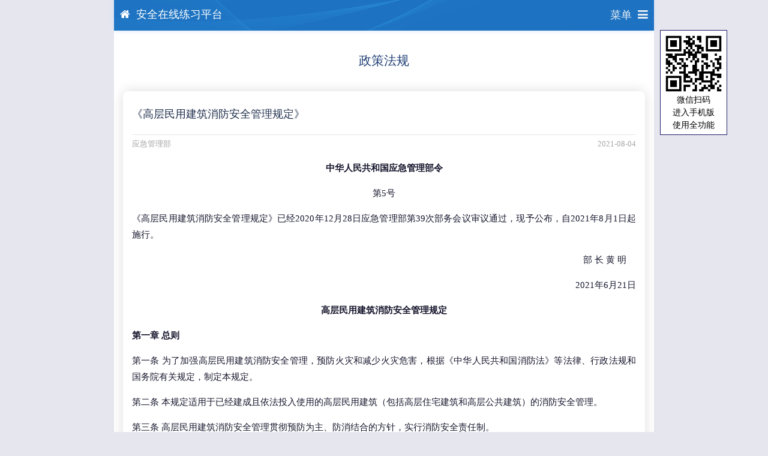

--- FILE ---
content_type: text/html;charset=utf-8
request_url: http://v.aqzx.wang/news/47.html
body_size: 17222
content:
<!DOCTYPE html>
<html lang="zh-cn">
<head>
  <meta charset="utf-8">
  <meta http-equiv="X-UA-Compatible" content="IE=edge,chrome=1"> 
  <meta name="viewport" content="width=device-width, initial-scale=1" />
  <title>《高层民用建筑消防安全管理规定》 - 安全在线练习平台</title>
  <meta name="keywords" content=",北京特种作业模拟考试,北京特种设备模拟考试,北京特种作业考试报名,北京特种设备考试报名,网上练习,考试题库,安全在线练习平台" />
  <meta name="description" content="《高层民用建筑消防安全管理规定》已经2020年12月28日应急管理部第39次部务会议审议通过，现予公布，自2021年8月1日起施行。 " />
    <link rel="shortcut icon" type="image/x-icon" href="http://res.aqzx.wang/rs/images/favicon.ico" />
  <link href="http://res.aqzx.wang/rs/css/style.css" rel="stylesheet">
  <link href="http://res.aqzx.wang/rs/css/m_nav.css" rel="stylesheet">
  <link href="http://res.aqzx.wang/rs/css/syalert.min.css" rel="stylesheet">
  <link href="http://res.aqzx.wang/rs/libs/animate/animate-3.7.2.min.css" rel="stylesheet">
  <link href="http://res.aqzx.wang/rs/libs/font-awesome-4.7.0/css/font-awesome.min.css" rel="stylesheet">
  <script src="http://res.aqzx.wang/rs/libs/jquery/jquery-2.1.1.min.js" type="text/javascript"></script>
  <script src="http://res.aqzx.wang/rs/js/m_nav.js" type="text/javascript"></script>
</head>
<body>
<div id="container">
  <header>
    <div class="wrapper cf">
      <nav id="main-nav">
        <ul class="first-nav">
          <li class="cryptocurrency"><a href="http://v.aqzx.wang/agency.php" title=""><i class="fa fa-home"aria-hidden="true"></i>机构首页</a></li>

          <li><a><i class="fa fa-edit"aria-hidden="true"></i>在线练习</a>
            <ul>
              <li><a href="http://v.aqzx.wang/fun/class_yjj.php" title="应急管理局特种作业"><i class="fa fa-edit"aria-hidden="true"></i>应急局特种作业</a></li>
              <li><a href="http://v.aqzx.wang/fun/class_scj.php" title="市场监督管理局特种设备作业"><i class="fa fa-edit"aria-hidden="true"></i>市场局特种设备作业</a></li>
              <li><a href="http://v.aqzx.wang/fun/class_zjw.php" title="住建委三类安全管理人员"><i class="fa fa-edit"aria-hidden="true"></i>住建委安全管理人员</a></li>
            </ul>
          </li>
  
          <li><a><i class="fa fa-graduation-cap" aria-hidden="true"></i>培考报名</a>
            <ul>
              <li><a href="http://v.aqzx.wang/fun/u_apply_bjtzzyczz.php" title="应急管理局特种作业考试报名"><i class="fa fa-edit"aria-hidden="true"></i>应急局特种作业</a></li>
              <li><a href="http://v.aqzx.wang/fun/u_apply_bjtzsbzyz.php" title="市场监督管理局特种设备作业考试报名"><i class="fa fa-edit"aria-hidden="true"></i>市场局特种设备作业</a></li>
            </ul>
          </li>
          <!--<li><a href="http://v.aqzx.wang/fun/error.php"><i class="fa fa-thumbs-o-up" aria-hidden="true"></i>就业服务</a></li>-->
  
          <li><a><i class="fa fa-newspaper-o" aria-hidden="true"></i>机构动态</a>
            <ul>
              <li><a href="http://v.aqzx.wang/list/c3/a/1/"><i class="fa fa-star" aria-hidden="true"></i>机构通知</a></li>
              <li><a href="http://v.aqzx.wang/list/c10/a/1/"><i class="fa fa-sticky-note-o" aria-hidden="true"></i>培训项目</a></li>
              <li><a href="http://v.aqzx.wang/list/c4/a/1/"><i class="fa fa-sticky-note-o" aria-hidden="true"></i>机构资讯</a></li>
              <li><a href="http://v.aqzx.wang/list/c5/a/1/"><i class="fa fa-sticky-note-o" aria-hidden="true"></i>机构荣誉</a></li>
              <li><a href="http://v.aqzx.wang/list/c6/a/1/"><i class="fa fa-sticky-note-o" aria-hidden="true"></i>风采展示</a></li>
            </ul>
          </li>
  
          <li><a><i class="fa fa-share-square-o"aria-hidden="true"></i>政策资讯</a>
            <ul>
              <li><a href="http://v.aqzx.wang/list/c7/1/"><i class="fa fa-sticky-note-o" aria-hidden="true"></i>行业资讯</a></li>
              <li><a href="http://v.aqzx.wang/list/c8/1/"><i class="fa fa-sticky-note-o" aria-hidden="true"></i>政策法规</a></li>
              <li><a href="http://v.aqzx.wang/list/c9/1/"><i class="fa fa-sticky-note-o" aria-hidden="true"></i>事故案例</a></li>
            </ul>
          </li>
  
          <li><a href="http://v.aqzx.wang/ca/check.html"><i class="fa fa-address-card-o" aria-hidden="true"></i>证书查询</a></li>
  
          <li><a href="http://v.aqzx.wang/fun/a_about.php"><i class="fa fa-map-o" aria-hidden="true"></i>机构简介</a></li>
  
          <li><a href="http://v.aqzx.wang/fun/a_contact.php"><i class="fa fa-phone-square" aria-hidden="true"></i>联系方式</a></li>
  
          <li><a href="http://v.aqzx.wang/fun/login.php"><i class="fa fa-user-circle-o" aria-hidden="true"></i>个人中心</a></li>
            </ul>
      </nav>

        <div class="top_nav">
          <div class="web_name">
            <i class="fa fa-home"></i><a href="http://v.aqzx.wang/agency.php" class="n_tn" title="安全在线练习平台">安全在线练习平台</a>
          </div>
          <div class="web_nav">
            <a href="javascript:void(0);"class="toggle"><span class="n_txt">菜单</span><i class="fa fa-bars"></i></a>
          </div>
          <div class="clear"></div>
        </div>
    </div>
  </header>
  <div class="Float_QRCode">
    <div class="FQ_box">
      <div class="QRCode"><img src="http://v.aqzx.wang/caches/agency/qrcode/qrcode_mb7.png" width="100"></div>
      <div class="text">微信扫码<br>进入手机版<br>使用全功能</div>
    </div>
  </div>  <main class="main">
    <div class="m_box">
      <div class="b_title">
        <div class="b_name">政策法规</div>
      </div>
      <div class="b_news">
        <div class='bn_box'>
          <h1>《高层民用建筑消防安全管理规定》</h1>
          <div class="cinfo">
            <span class="source">应急管理部</span><span class="date">2021-08-04</span>
          </div>
          <div id="Content" class="Content">
            <p style="text-align:center;"><strong>中华人民共和国应急管理部令</strong></p><p style="text-align:center;">第5号</p><p>《高层民用建筑消防安全管理规定》已经2020年12月28日应急管理部第39次部务会议审议通过，现予公布，自2021年8月1日起施行。</p><p style="text-align:right;">部 长 黄 明 &nbsp; &nbsp;</p><p style="text-align:right;">2021年6月21日</p><p style="text-align:center;"><strong>高层民用建筑消防安全管理规定</strong></p><p><strong>第一章 总则</strong></p><p>第一条 为了加强高层民用建筑消防安全管理，预防火灾和减少火灾危害，根据《中华人民共和国消防法》等法律、行政法规和国务院有关规定，制定本规定。</p><p>第二条 本规定适用于已经建成且依法投入使用的高层民用建筑（包括高层住宅建筑和高层公共建筑）的消防安全管理。</p><p>第三条 高层民用建筑消防安全管理贯彻预防为主、防消结合的方针，实行消防安全责任制。</p><p>建筑高度超过100米的高层民用建筑应当实行更加严格的消防安全管理。</p><p><strong>第二章 消防安全职责</strong></p><p>第四条 高层民用建筑的业主、使用人是高层民用建筑消防安全责任主体，对高层民用建筑的消防安全负责。高层民用建筑的业主、使用人是单位的，其法定代表人或者主要负责人是本单位的消防安全责任人。</p><p>高层民用建筑的业主、使用人可以委托物业服务企业或者消防技术服务机构等专业服务单位（以下统称消防服务单位）提供消防安全服务，并应当在服务合同中约定消防安全服务的具体内容。</p><p>第五条 同一高层民用建筑有两个及以上业主、使用人的，各业主、使用人对其专有部分的消防安全负责，对共有部分的消防安全共同负责。</p><p>同一高层民用建筑有两个及以上业主、使用人的，应当共同委托物业服务企业，或者明确一个业主、使用人作为统一管理人，对共有部分的消防安全实行统一管理，协调、指导业主、使用人共同做好整栋建筑的消防安全工作，并通过书面形式约定各方消防安全责任。</p><p>第六条 高层民用建筑以承包、租赁或者委托经营、管理等形式交由承包人、承租人、经营管理人使用的，当事人在订立承包、租赁、委托管理等合同时，应当明确各方消防安全责任。委托方、出租方依照法律规定，可以对承包方、承租方、受托方的消防安全工作统一协调、管理。</p><p>实行承包、租赁或者委托经营、管理时，业主应当提供符合消防安全要求的建筑物，督促使用人加强消防安全管理。</p><p>第七条 高层公共建筑的业主单位、使用单位应当履行下列消防安全职责：</p><p>（一）遵守消防法律法规，建立和落实消防安全管理制度；</p><p>（二）明确消防安全管理机构或者消防安全管理人员；</p><p>（三）组织开展防火巡查、检查，及时消除火灾隐患；</p><p>（四）确保疏散通道、安全出口、消防车通道畅通；</p><p>（五）对建筑消防设施、器材定期进行检验、维修，确保完好有效；</p><p>（六）组织消防宣传教育培训，制定灭火和应急疏散预案，定期组织消防演练；</p><p>（七）按照规定建立专职消防队、志愿消防队（微型消防站）等消防组织；</p><p>（八）法律、法规规定的其他消防安全职责。</p><p>委托物业服务企业，或者明确统一管理人实施消防安全管理的，物业服务企业或者统一管理人应当按照约定履行前款规定的消防安全职责，业主单位、使用单位应当督促并配合物业服务企业或者统一管理人做好消防安全工作。</p><p>第八条 高层公共建筑的业主、使用人、物业服务企业或者统一管理人应当明确专人担任消防安全管理人，负责整栋建筑的消防安全管理工作，并在建筑显著位置公示其姓名、联系方式和消防安全管理职责。</p><p>高层公共建筑的消防安全管理人应当履行下列消防安全管理职责：</p><p>（一）拟订年度消防工作计划，组织实施日常消防安全管理工作；</p><p>（二）组织开展防火检查、巡查和火灾隐患整改工作；</p><p>（三）组织实施对建筑共用消防设施设备的维护保养；</p><p>（四）管理专职消防队、志愿消防队（微型消防站）等消防组织；</p><p>（五）组织开展消防安全的宣传教育和培训；</p><p>（六）组织编制灭火和应急疏散综合预案并开展演练。</p><p>高层公共建筑的消防安全管理人应当具备与其职责相适应的消防安全知识和管理能力。对建筑高度超过100米的高层公共建筑，鼓励有关单位聘用相应级别的注册消防工程师或者相关工程类中级及以上专业技术职务的人员担任消防安全管理人。</p><p>第九条 高层住宅建筑的业主、使用人应当履行下列消防安全义务：</p><p>（一）遵守住宅小区防火安全公约和管理规约约定的消防安全事项；</p><p>（二）按照不动产权属证书载明的用途使用建筑；</p><p>（三）配合消防服务单位做好消防安全工作；</p><p>（四）按照法律规定承担消防服务费用以及建筑消防设施维修、更新和改造的相关费用；</p><p>（五）维护消防安全，保护消防设施，预防火灾，报告火警，成年人参加有组织的灭火工作；</p><p>（六）法律、法规规定的其他消防安全义务。</p><p>第十条 接受委托的高层住宅建筑的物业服务企业应当依法履行下列消防安全职责：</p><p>（一）落实消防安全责任，制定消防安全制度，拟订年度消防安全工作计划和组织保障方案；</p><p>（二）明确具体部门或者人员负责消防安全管理工作；</p><p>（三）对管理区域内的共用消防设施、器材和消防标志定期进行检测、维护保养，确保完好有效；</p><p>（四）组织开展防火巡查、检查，及时消除火灾隐患；</p><p>（五）保障疏散通道、安全出口、消防车通道畅通，对占用、堵塞、封闭疏散通道、安全出口、消防车通道等违规行为予以制止；制止无效的，及时报告消防救援机构等有关行政管理部门依法处理；</p><p>（六）督促业主、使用人履行消防安全义务；</p><p>（七）定期向所在住宅小区业主委员会和业主、使用人通报消防安全情况，提示消防安全风险；</p><p>（八）组织开展经常性的消防宣传教育；</p><p>（九）制定灭火和应急疏散预案，并定期组织演练；</p><p>（十）法律、法规规定和合同约定的其他消防安全职责。</p><p>第十一条 消防救援机构和其他负责消防监督检查的机构依法对高层民用建筑进行消防监督检查，督促业主、使用人、受委托的消防服务单位等落实消防安全责任；对监督检查中发现的火灾隐患，通知有关单位或者个人立即采取措施消除隐患。</p><p>消防救援机构应当加强高层民用建筑消防安全法律、法规的宣传，督促、指导有关单位做好高层民用建筑消防安全宣传教育工作。</p><p>第十二条 村民委员会、居民委员会应当依法组织制定防火安全公约，对高层民用建筑进行防火安全检查，协助人民政府和有关部门加强消防宣传教育；对老年人、未成年人、残疾人等开展有针对性的消防宣传教育，加强消防安全帮扶。</p><p>第十三条 供水、供电、供气、供热、通信、有线电视等专业运营单位依法对高层民用建筑内由其管理的设施设备消防安全负责，并定期进行检查和维护。</p><p><strong>第三章 消防安全管理</strong></p><p>第十四条 高层民用建筑施工期间，建设单位应当与施工单位明确施工现场的消防安全责任。施工期间应当严格落实现场防范措施，配置消防器材，指定专人监护，采取防火分隔措施，不得影响其他区域的人员安全疏散和建筑消防设施的正常使用。</p><p>高层民用建筑的业主、使用人不得擅自变更建筑使用功能、改变防火防烟分区，不得违反消防技术标准使用易燃、可燃装修装饰材料。</p><p>第十五条 高层民用建筑的业主、使用人或者物业服务企业、统一管理人应当对动用明火作业实行严格的消防安全管理，不得在具有火灾、爆炸危险的场所使用明火；因施工等特殊情况需要进行电焊、气焊等明火作业的，应当按照规定办理动火审批手续，落实现场监护人，配备消防器材，并在建筑主入口和作业现场显著位置公告。作业人员应当依法持证上岗，严格遵守消防安全规定，清除周围及下方的易燃、可燃物，采取防火隔离措施。作业完毕后，应当进行全面检查，消除遗留火种。</p><p>高层公共建筑内的商场、公共娱乐场所不得在营业期间动火施工。</p><p>高层公共建筑内应当确定禁火禁烟区域，并设置明显标志。</p><p>第十六条 高层民用建筑内电器设备的安装使用及其线路敷设、维护保养和检测应当符合消防技术标准及管理规定。</p><p>高层民用建筑业主、使用人或者消防服务单位，应当安排专业机构或者电工定期对管理区域内由其管理的电器设备及线路进行检查；对不符合安全要求的，应当及时维修、更换。</p><p>第十七条 高层民用建筑内燃气用具的安装使用及其管路敷设、维护保养和检测应当符合消防技术标准及管理规定。禁止违反燃气安全使用规定，擅自安装、改装、拆除燃气设备和用具。</p><p>高层民用建筑使用燃气应当采用管道供气方式。禁止在高层民用建筑地下部分使用液化石油气。</p><p>第十八条 禁止在高层民用建筑内违反国家规定生产、储存、经营甲、乙类火灾危险性物品。</p><p>第十九条 设有建筑外墙外保温系统的高层民用建筑，其管理单位应当在主入口及周边相关显著位置，设置提示性和警示性标识，标示外墙外保温材料的燃烧性能、防火要求。对高层民用建筑外墙外保温系统破损、开裂和脱落的，应当及时修复。高层民用建筑在进行外墙外保温系统施工时，建设单位应当采取必要的防火隔离以及限制住人和使用的措施，确保建筑内人员安全。</p><p>禁止使用易燃、可燃材料作为高层民用建筑外墙外保温材料。禁止在其建筑内及周边禁放区域燃放烟花爆竹；禁止在其外墙周围堆放可燃物。对于使用难燃外墙外保温材料或者采用与基层墙体、装饰层之间有空腔的建筑外墙外保温系统的高层民用建筑，禁止在其外墙动火用电。</p><p>第二十条 高层民用建筑的电缆井、管道井等竖向管井和电缆桥架应当在每层楼板处进行防火封堵，管井检查门应当采用防火门。</p><p>禁止占用电缆井、管道井，或者在电缆井、管道井等竖向管井堆放杂物。</p><p>第二十一条 高层民用建筑的户外广告牌、外装饰不得采用易燃、可燃材料，不得妨碍防烟排烟、逃生和灭火救援，不得改变或者破坏建筑立面防火结构。</p><p>禁止在高层民用建筑外窗设置影响逃生和灭火救援的障碍物。</p><p>建筑高度超过50米的高层民用建筑外墙上设置的装饰、广告牌应当采用不燃材料并易于破拆。</p><p>第二十二条 禁止在消防车通道、消防车登高操作场地设置构筑物、停车泊位、固定隔离桩等障碍物。</p><p>禁止在消防车通道上方、登高操作面设置妨碍消防车作业的架空管线、广告牌、装饰物等障碍物。</p><p>第二十三条 高层公共建筑内餐饮场所的经营单位应当及时对厨房灶具和排油烟罩设施进行清洗，排油烟管道每季度至少进行一次检查、清洗。</p><p>高层住宅建筑的公共排油烟管道应当定期检查，并采取防火措施。</p><p>第二十四条 除为满足高层民用建筑的使用功能所设置的自用物品暂存库房、档案室和资料室等附属库房外，禁止在高层民用建筑内设置其他库房。</p><p>高层民用建筑的附属库房应当采取相应的防火分隔措施，严格遵守有关消防安全管理规定。</p><p>第二十五条 高层民用建筑内的锅炉房、变配电室、空调机房、自备发电机房、储油间、消防水泵房、消防水箱间、防排烟风机房等设备用房应当按照消防技术标准设置，确定为消防安全重点部位，设置明显的防火标志，实行严格管理，并不得占用和堆放杂物。</p><p>第二十六条 高层民用建筑消防控制室应当由其管理单位实行24小时值班制度，每班不应少于2名值班人员。</p><p>消防控制室值班操作人员应当依法取得相应等级的消防行业特有工种职业资格证书，熟练掌握火警处置程序和要求，按照有关规定检查自动消防设施、联动控制设备运行情况，确保其处于正常工作状态。</p><p>消防控制室内应当保存高层民用建筑总平面布局图、平面布置图和消防设施系统图及控制逻辑关系说明、建筑消防设施维修保养记录和检测报告等资料。</p><p>第二十七条 高层公共建筑内有关单位、高层住宅建筑所在社区居民委员会或者物业服务企业按照规定建立的专职消防队、志愿消防队（微型消防站）等消防组织，应当配备必要的人员、场所和器材、装备，定期进行消防技能培训和演练，开展防火巡查、消防宣传，及时处置、扑救初起火灾。</p><p>第二十八条 高层民用建筑的疏散通道、安全出口应当保持畅通，禁止堆放物品、锁闭出口、设置障碍物。平时需要控制人员出入或者设有门禁系统的疏散门，应当保证发生火灾时易于开启，并在现场显著位置设置醒目的提示和使用标识。</p><p>高层民用建筑的常闭式防火门应当保持常闭，闭门器、顺序器等部件应当完好有效；常开式防火门应当保证发生火灾时自动关闭并反馈信号。</p><p>禁止圈占、遮挡消火栓，禁止在消火栓箱内堆放杂物，禁止在防火卷帘下堆放物品。</p><p>第二十九条 高层民用建筑内应当在显著位置设置标识，指示避难层（间）的位置。</p><p>禁止占用高层民用建筑避难层（间）和避难走道或者堆放杂物，禁止锁闭避难层（间）和避难走道出入口。</p><p>第三十条 高层公共建筑的业主、使用人应当按照国家标准、行业标准配备灭火器材以及自救呼吸器、逃生缓降器、逃生绳等逃生疏散设施器材。</p><p>高层住宅建筑应当在公共区域的显著位置摆放灭火器材，有条件的配置自救呼吸器、逃生绳、救援哨、疏散用手电筒等逃生疏散设施器材。</p><p>鼓励高层住宅建筑的居民家庭制定火灾疏散逃生计划，并配置必要的灭火和逃生疏散器材。</p><p>第三十一条 高层民用建筑的消防车通道、消防车登高操作场地、灭火救援窗、灭火救援破拆口、消防车取水口、室外消火栓、消防水泵接合器、常闭式防火门等应当设置明显的提示性、警示性标识。消防车通道、消防车登高操作场地、防火卷帘下方还应当在地面标识出禁止占用的区域范围。消火栓箱、灭火器箱上应当张贴使用方法的标识。</p><p>高层民用建筑的消防设施配电柜电源开关、消防设备用房内管道阀门等应当标识开、关状态；对需要保持常开或者常闭状态的阀门，应当采取铅封等限位措施。</p><p>第三十二条 不具备自主维护保养检测能力的高层民用建筑业主、使用人或者物业服务企业应当聘请具备从业条件的消防技术服务机构或者消防设施施工安装企业对建筑消防设施进行维护保养和检测；存在故障、缺损的，应当立即组织维修、更换，确保完好有效。</p><p>因维修等需要停用建筑消防设施的，高层民用建筑的管理单位应当严格履行内部审批手续，制定应急方案，落实防范措施，并在建筑入口处等显著位置公告。</p><p>第三十三条 高层公共建筑消防设施的维修、更新、改造的费用，由业主、使用人按照有关法律规定承担，共有部分按照专有部分建筑面积所占比例承担。</p><p>高层住宅建筑的消防设施日常运行、维护和维修、更新、改造费用，由业主依照法律规定承担；委托消防服务单位的，消防设施的日常运行、维护和检测费用应当纳入物业服务或者消防技术服务专项费用。共用消防设施的维修、更新、改造费用，可以依法从住宅专项维修资金列支。</p><p>第三十四条 高层民用建筑应当进行每日防火巡查，并填写巡查记录。其中，高层公共建筑内公众聚集场所在营业期间应当至少每2小时进行一次防火巡查，医院、养老院、寄宿制学校、幼儿园应当进行白天和夜间防火巡查，高层住宅建筑和高层公共建筑内的其他场所可以结合实际确定防火巡查的频次。</p><p>防火巡查应当包括下列内容：</p><p>（一）用火、用电、用气有无违章情况；</p><p>（二）安全出口、疏散通道、消防车通道畅通情况；</p><p>（三）消防设施、器材完好情况，常闭式防火门关闭情况；</p><p>（四）消防安全重点部位人员在岗在位等情况。</p><p>第三十五条 高层住宅建筑应当每月至少开展一次防火检查，高层公共建筑应当每半个月至少开展一次防火检查，并填写检查记录。</p><p>防火检查应当包括下列内容：</p><p>（一）安全出口和疏散设施情况；</p><p>（二）消防车通道、消防车登高操作场地和消防水源情况；</p><p>（三）灭火器材配置及有效情况；</p><p>（四）用火、用电、用气和危险品管理制度落实情况；</p><p>（五）消防控制室值班和消防设施运行情况；</p><p>（六）人员教育培训情况；</p><p>（七）重点部位管理情况；</p><p>（八）火灾隐患整改以及防范措施的落实等情况。</p><p>第三十六条 对防火巡查、检查发现的火灾隐患，高层民用建筑的业主、使用人、受委托的消防服务单位，应当立即采取措施予以整改。</p><p>对不能当场改正的火灾隐患，应当明确整改责任、期限，落实整改措施，整改期间应当采取临时防范措施，确保消防安全；必要时，应当暂时停止使用危险部位。</p><p>第三十七条 禁止在高层民用建筑公共门厅、疏散走道、楼梯间、安全出口停放电动自行车或者为电动自行车充电。</p><p>鼓励在高层住宅小区内设置电动自行车集中存放和充电的场所。电动自行车存放、充电场所应当独立设置，并与高层民用建筑保持安全距离；确需设置在高层民用建筑内的，应当与该建筑的其他部分进行防火分隔。</p><p>电动自行车存放、充电场所应当配备必要的消防器材，充电设施应当具备充满自动断电功能。</p><p>第三十八条 鼓励高层民用建筑推广应用物联网和智能化技术手段对电气、燃气消防安全和消防设施运行等进行监控和预警。</p><p>未设置自动消防设施的高层住宅建筑，鼓励因地制宜安装火灾报警和喷水灭火系统、火灾应急广播以及可燃气体探测、无线手动火灾报警、无线声光火灾警报等消防设施。</p><p>第三十九条 高层民用建筑的业主、使用人或者消防服务单位、统一管理人应当每年至少组织开展一次整栋建筑的消防安全评估。消防安全评估报告应当包括存在的消防安全问题、火灾隐患以及改进措施等内容。</p><p>第四十条 鼓励、引导高层公共建筑的业主、使用人投保火灾公众责任保险。</p><p><strong>第四章 消防宣传教育和灭火疏散预案</strong></p><p>第四十一条 高层公共建筑内的单位应当每半年至少对员工开展一次消防安全教育培训。</p><p>高层公共建筑内的单位应当对本单位员工进行上岗前消防安全培训，并对消防安全管理人员、消防控制室值班人员和操作人员、电工、保安员等重点岗位人员组织专门培训。</p><p>高层住宅建筑的物业服务企业应当每年至少对居住人员进行一次消防安全教育培训，进行一次疏散演练。</p><p>第四十二条 高层民用建筑应当在每层的显著位置张贴安全疏散示意图，公共区域电子显示屏应当播放消防安全提示和消防安全知识。</p><p>高层公共建筑除遵守本条第一款规定外，还应当在首层显著位置提示公众注意火灾危险，以及安全出口、疏散通道和灭火器材的位置。</p><p>高层住宅小区除遵守本条第一款规定外，还应当在显著位置设置消防安全宣传栏，在高层住宅建筑单元入口处提示安全用火、用电、用气，以及电动自行车存放、充电等消防安全常识。</p><p>第四十三条 高层民用建筑应当结合场所特点，分级分类编制灭火和应急疏散预案。</p><p>规模较大或者功能业态复杂，且有两个及以上业主、使用人或者多个职能部门的高层公共建筑，有关单位应当编制灭火和应急疏散总预案，各单位或者职能部门应当根据场所、功能分区、岗位实际编制专项灭火和应急疏散预案或者现场处置方案（以下统称分预案）。</p><p>灭火和应急疏散预案应当明确应急组织机构，确定承担通信联络、灭火、疏散和救护任务的人员及其职责，明确报警、联络、灭火、疏散等处置程序和措施。</p><p>第四十四条 高层民用建筑的业主、使用人、受委托的消防服务单位应当结合实际，按照灭火和应急疏散总预案和分预案分别组织实施消防演练。</p><p>高层民用建筑应当每年至少进行一次全要素综合演练，建筑高度超过100米的高层公共建筑应当每半年至少进行一次全要素综合演练。编制分预案的，有关单位和职能部门应当每季度至少进行一次综合演练或者专项灭火、疏散演练。</p><p>演练前，有关单位应当告知演练范围内的人员并进行公告；演练时，应当设置明显标识；演练结束后，应当进行总结评估，并及时对预案进行修订和完善。</p><p>第四十五条 高层公共建筑内的人员密集场所应当按照楼层、区域确定疏散引导员,负责在火灾发生时组织、引导在场人员安全疏散。</p><p>第四十六条 火灾发生时，发现火灾的人员应当立即拨打119电话报警。</p><p>火灾发生后，高层民用建筑的业主、使用人、消防服务单位应当迅速启动灭火和应急疏散预案，组织人员疏散，扑救初起火灾。</p><p>火灾扑灭后，高层民用建筑的业主、使用人、消防服务单位应当组织保护火灾现场，协助火灾调查。</p><p><strong>第五章 法律责任</strong></p><p>第四十七条 违反本规定，有下列行为之一的，由消防救援机构责令改正，对经营性单位和个人处2000元以上10000元以下罚款，对非经营性单位和个人处500元以上1000元以下罚款：</p><p>（一）在高层民用建筑内进行电焊、气焊等明火作业，未履行动火审批手续、进行公告，或者未落实消防现场监护措施的；</p><p>（二）高层民用建筑设置的户外广告牌、外装饰妨碍防烟排烟、逃生和灭火救援，或者改变、破坏建筑立面防火结构的；</p><p>（三）未设置外墙外保温材料提示性和警示性标识，或者未及时修复破损、开裂和脱落的外墙外保温系统的；</p><p>（四）未按照规定落实消防控制室值班制度，或者安排不具备相应条件的人员值班的；</p><p>（五）未按照规定建立专职消防队、志愿消防队等消防组织的；</p><p>（六）因维修等需要停用建筑消防设施未进行公告、未制定应急预案或者未落实防范措施的；</p><p>（七）在高层民用建筑的公共门厅、疏散走道、楼梯间、安全出口停放电动自行车或者为电动自行车充电，拒不改正的。</p><p>第四十八条 违反本规定的其他消防安全违法行为，依照《中华人民共和国消防法》第六十条、第六十一条、第六十四条、第六十五条、第六十六条、第六十七条、第六十八条、第六十九条和有关法律法规予以处罚；构成犯罪的，依法追究刑事责任。</p><p>第四十九条 消防救援机构及其工作人员在高层民用建筑消防监督检查中，滥用职权、玩忽职守、徇私舞弊的，对直接负责的主管人员和其他直接责任人员依法给予处分；构成犯罪的，依法追究刑事责任。</p><p><strong>第六章 附则</strong></p><p>第五十条 本规定下列用语的含义：</p><p>（一）高层住宅建筑，是指建筑高度大于27米的住宅建筑。</p><p>（二）高层公共建筑，是指建筑高度大于24米的非单层公共建筑，包括宿舍建筑、公寓建筑、办公建筑、科研建筑、文化建筑、商业建筑、体育建筑、医疗建筑、交通建筑、旅游建筑、通信建筑等。</p><p>（三）业主，是指高层民用建筑的所有权人，包括单位和个人。</p><p>（四）使用人，是指高层民用建筑的承租人和其他实际使用人，包括单位和个人。</p><p>第五十一条 本规定自2021年8月1日起施行。</p>          </div>
          <div class="news_statement">声明：转载技能和就业相关资讯的目的是希望基层务工群体能了解到所处行业的动态，若标注有误或侵权，我们将及时更正或删除（反馈邮箱：service@aqzx.wang）。</div>
        </div>
      </div>
      <div class="b_news">
        <div class="bn_box2">
          <div class="bn_name">最新内容</div>
          <ul class="list">
          <li>
            <div class="one">
              <div class="img"><a href="http://v.aqzx.wang/news/802.html" title="应急管理部就修订出台《特种作业人员安全技术培训考核管理规定》答记者问"><img src="http://aqzx.wang/rs/upload/news/2025/12/20251223214229_1.jpg" width="100%" alt="应急管理部就修订出台《特种作业人员安全技术培训考核管理规定》答记者问"></a></div>
              <div class="title"><a href="http://v.aqzx.wang/news/802.html" title="应急管理部就修订出台《特种作业人员安全技术培训考核管理规定》答记者问" class="t">应急管理部就修订出台《特种作业人员安全技术培训考核管理规定》答记者问</a></div>
            </div>
          </li>
            <li><a href="http://v.aqzx.wang/news/811.html" title="强制性国家标准《生产安全事故调查技术规范》等4项发布">强制性国家标准《生产安全事故调查技术规范》等4项发布</a></li>
            <li><a href="http://v.aqzx.wang/news/810.html" title="国家四部门联合推进职业技能证书互通互认">国家四部门联合推进职业技能证书互通互认</a></li>
            <li><a href="http://v.aqzx.wang/news/809.html" title="关于《特种作业目录（征求意见稿）》的修订说明">关于《特种作业目录（征求意见稿）》的修订说明</a></li>
            <li><a href="http://v.aqzx.wang/news/808.html" title="应急管理部特种作业目录（征求意见稿）">应急管理部特种作业目录（征求意见稿）</a></li>
            <li class="n"><a href="http://v.aqzx.wang/news/807.html" title="关于公开征求《特种作业目录（征求意见稿）》意见的通知">关于公开征求《特种作业目录（征求意见稿）》意见的通知</a></li>
          </ul>
        </div>
      </div>
      <div class="b_news">
        <div class="bn_box2">
          <div class='bn_name'>快捷通道</div>
          <ul class="list">
            <li><a href="http://v.aqzx.wang/agency.php" title="安全在线练习平台首页">安全在线练习平台首页</a></li>
<li><a href='http://v.aqzx.wang/fun/u_apply_bjtzzyczz.php' title='特种作业操作证培训、考试在线报名'>特种作业操作证培训、考试在线报名</a></li><li><a href='http://v.aqzx.wang/fun/class_yjj.php' title='特种作业考试题库'>特种作业考试题库练习</a></li><li><a href='http://v.aqzx.wang/fun/u_apply_bjtzsbzyz.php' title='特种设备作业人员证培训、考试在线报名'>特种设备作业人员证培训、考试在线报名</a></li><li class='n'><a href='http://v.aqzx.wang/fun/class_scj.php' title='特种设备作业人员考试题库'>特种设备作业人员考试题库练习</a></li>          </ul>
        </div>
      </div>


    </div>

    <script>
  (function($){
    var $nav = $('#main-nav');
    var $toggle = $('.toggle');
    var defaultData = { maxWidth: false,customToggle: $toggle,navTitle: '导航菜单',levelTitles: true };
    // we'll store our temp stuff here
    var $clone = null;
    var data = {};
    // calling like this only for demo purposes
    const initNav = function(conf){
      if($clone){/*clear previous instance*/$clone.remove();}
      $toggle.off('click');// remove old toggle click event
      $clone = $nav.clone();// make new copy
      $.extend(data, conf)// remember data
      $clone.hcMobileNav($.extend({}, defaultData, data));//call the plugin
    }
    initNav({side:'left'});//{side:'right'}{side:'left'}
  })(jQuery);
        </script>
  <footer class="footer">
    <div class="m_box">
    <div class='other'>安全在线练习平台<br>电话：010-53630181&nbsp;&nbsp;QQ：55565446</div>    </div>
  </footer>

  <div style="display: none;">
      <script>
          var _hmt = _hmt || [];
          (function() {
              var hm = document.createElement("script");
              hm.src = "https://hm.baidu.com/hm.js?974758a03033ff646f50929c558fbadf";
              var s = document.getElementsByTagName("script")[0];
              s.parentNode.insertBefore(hm, s);
          })();
      </script>
  </div>
  </main>
</div>
<script src="https://res.wx.qq.com/open/js/jweixin-1.6.0.js"></script>
<script>
  wx.config({debug:false,appId:'wxacf0045654f55cf7',timestamp:1769719420,nonceStr:'HpUc2cqQ76sYaE3F',signature:'109ceb56cd907c241c5c634ebae43dc4934fadfd',jsApiList:['onMenuShareTimeline','onMenuShareAppMessage','updateAppMessageShareData','updateTimelineShareData','previewImage']});
  wx.ready(function(){
    wx.updateAppMessageShareData({ 
      title:'《高层民用建筑消防安全管理规定》',
      desc:'《高层民用建筑消防安全管理规定》已经2020年12月28日应急管理部第39次部务会议审议通过，现予公布，自2021年8月1日起施行。', 
      link:'http://url.aqzx.wang/go.php?u=181807',
      imgUrl:'http://aqzx.wang/rs/upload/agency/logo/mb7.jpg',
      success:function(){}
    });
    wx.updateTimelineShareData({ 
      title:'《高层民用建筑消防安全管理规定》',
      link:'http://url.aqzx.wang/go.php?u=181807',
      imgUrl:'http://aqzx.wang/rs/upload/agency/logo/mb7.jpg',
      success:function(){}
    });
  });

  var imgList=[];
  $("#Content").on('click',"img",function(e){
      e.stopPropagation();
      var that=$(this);
      var imgs=that.attr('src');
      var nowImgUrl= that.attr('src');
      if(!imgList.includes(imgs)){
          imgList.push(imgs);
      }
      WeixinJSBridge.invoke("imagePreview",{
          "urls":imgList,
          "current":nowImgUrl
      });
  });
</script>
</body>
</html>

--- FILE ---
content_type: text/css
request_url: http://res.aqzx.wang/rs/css/m_nav.css
body_size: 2485
content:
html.hc-yscroll{overflow-y:scroll}
body.hc-nav-open{position:fixed;width:100%;min-height:100%}
.hc-mobile-nav{display:none;position:fixed;top:0;height:100%;z-index:9999;overscroll-behavior:none}
.hc-mobile-nav.is-ios *{cursor:pointer !important}
.hc-mobile-nav .nav-container{position:fixed;z-index:9998;top:0;width:240px;max-width:100%;height:100%;transition:transform .4s ease}
.hc-mobile-nav .nav-wrapper{width:100%}
.hc-mobile-nav .nav-wrapper.nav-wrapper-1{position:static;height:100%;overflow:scroll;overflow-x:visible;overflow-y:auto}
.hc-mobile-nav ul{list-style:none;margin:0;padding:0}
.hc-mobile-nav li{position:relative;display:block}
.hc-mobile-nav li.level-open>.nav-wrapper{visibility:visible}
.hc-mobile-nav input[type="checkbox"]{display:none}
.hc-mobile-nav label{position:absolute;top:0;left:0;right:0;bottom:0;z-index:10;cursor:pointer}
.hc-mobile-nav a{position:relative;display:block;box-sizing:border-box;cursor:pointer}
.hc-mobile-nav a,.hc-mobile-nav a:hover{text-decoration:none}
.hc-mobile-nav.disable-body:not(.nav-open)::after{pointer-events:none}
.hc-mobile-nav.disable-body::after,.hc-mobile-nav.disable-body .nav-wrapper::after{content:'';position:fixed;z-index:9990;top:0;left:0;right:0;bottom:0;width:100%;height:100%;overscroll-behavior:none;visibility:hidden;opacity:0;transition:visibility 0s ease .4s,opacity .4s ease}
.hc-mobile-nav.disable-body.nav-open::after,.hc-mobile-nav.disable-body .sub-level-open::after{visibility:visible;opacity:1;transition-delay:.05s}
.hc-mobile-nav.nav-levels-expand .nav-wrapper::after{display:none}
.hc-mobile-nav.nav-levels-expand ul .nav-wrapper{min-width:0;max-height:0;overflow:hidden;transition:height 0s ease .4s}
.hc-mobile-nav.nav-levels-expand .level-open>.nav-wrapper{max-height:none}
.hc-mobile-nav.nav-levels-overlap ul .nav-wrapper{position:absolute;z-index:9999;top:0;height:100%;visibility:hidden;transition:visibility 0s ease .4s,transform .4s ease}
.hc-mobile-nav.nav-levels-overlap ul ul{height:100%;overflow:scroll;overflow-x:visible;overflow-y:auto}
.hc-mobile-nav.nav-levels-overlap ul li.nav-parent{position:static}
.hc-mobile-nav.nav-levels-overlap ul li.level-open>.nav-wrapper{visibility:visible;transition:transform .4s ease}
.hc-mobile-nav.side-left{left:0}
.hc-mobile-nav.side-left .nav-container{left:0;transform:translate3d(-100%,0,0)}
.hc-mobile-nav.side-left.nav-levels-overlap li.level-open>.nav-wrapper{transform:translate3d(-40px,0,0)}
.hc-mobile-nav.side-left.nav-levels-overlap li .nav-wrapper{left:0;transform:translate3d(-100%,0,0)}
.hc-mobile-nav.side-right{right:0}
.hc-mobile-nav.side-right .nav-container{right:0;transform:translate3d(100%,0,0)}
.hc-mobile-nav.side-right.nav-levels-overlap li.level-open>.nav-wrapper{transform:translate3d(40px,0,0)}
.hc-mobile-nav.side-right.nav-levels-overlap li .nav-wrapper{right:0;transform:translate3d(100%,0,0)}
.hc-mobile-nav.nav-open .nav-container{transform:translate3d(0,0,0)}
.hc-nav-trigger{position:absolute;cursor:pointer;display:none;top:20px;z-index:100;min-height:24px}
.hc-nav-trigger span{width:30px;top:50%;transform:translateY(-50%);transform-origin:50% 50%}
.hc-nav-trigger span,.hc-nav-trigger span::before,.hc-nav-trigger span::after{position:absolute;left:0;height:4px;background:#34495E;transition:all .2s ease}
.hc-nav-trigger span::before,.hc-nav-trigger span::after{content:'';width:100%}
.hc-nav-trigger span::before{top:-10px}
.hc-nav-trigger span::after{bottom:-10px}
.hc-nav-trigger.toggle-open span{background:rgba(0,0,0,0);transform:rotate(45deg)}
.hc-nav-trigger.toggle-open span::before{transform:translate3d(0,10px,0)}
.hc-nav-trigger.toggle-open span::after{transform:rotate(-90deg) translate3d(10px,0,0)}
.hc-mobile-nav::after,.hc-mobile-nav .nav-wrapper::after{background:rgba(0,0,0,0.3)}
.hc-mobile-nav .nav-wrapper{background:#336ca6}
.hc-mobile-nav.nav-open .nav-wrapper{box-shadow:1px 0 2px rgba(0,0,0,0.2)}
.hc-mobile-nav h2{font-size:19px;font-weight:normal;text-align:left;padding:20px 17px;color:#b6c7da}
.hc-mobile-nav a{padding:14px 17px;font-size:15px;color:#fff;z-index:1;background:rgba(0,0,0,0);border-bottom:1px solid #2c5d8f}
.hc-mobile-nav:not(.touch-device) a:hover{background:#31679e}
.hc-mobile-nav li{text-align:left}
.hc-mobile-nav li.nav-close a,.hc-mobile-nav li.nav-back a{background:#2c5d8f;border-top:1px solid #295887;border-bottom:1px solid #295887}
.hc-mobile-nav li.nav-close a:hover,.hc-mobile-nav li.nav-back a:hover{background:#2b5c8d}
.hc-mobile-nav li.nav-parent a{padding-right:58px}
.hc-mobile-nav li.nav-close span,.hc-mobile-nav li.nav-parent span.nav-next,.hc-mobile-nav li.nav-back span{width:45px;position:absolute;top:0;right:0;bottom:0;text-align:center;cursor:pointer;transition:background .2s ease}
.hc-mobile-nav li.nav-close span::before,.hc-mobile-nav li.nav-close span::after{display:block;content:'';position:absolute;top:50%;left:50%;width:6px;height:6px;margin-top:-3px;border-top:2px solid #fff;border-left:2px solid #fff}
.hc-mobile-nav li.nav-close span::before{margin-left:-9px;transform:rotate(135deg)}
.hc-mobile-nav li.nav-close span::after{transform:rotate(-45deg)}
.hc-mobile-nav a[href]:not([href="#"])>span.nav-next{border-left:1px solid #2c5d8f}
.hc-mobile-nav span.nav-next::before,.hc-mobile-nav li.nav-back span::before{content:'';position:absolute;top:50%;left:50%;width:8px;height:8px;margin-left:-2px;box-sizing:border-box;border-top:2px solid #fff;border-left:2px solid #fff;transform-origin:center}
.hc-mobile-nav span.nav-next::before{transform:translate(-50%,-50%) rotate(135deg)}
.hc-mobile-nav li.nav-back span::before{transform:translate(-50%,-50%) rotate(-45deg)}
.hc-mobile-nav.side-right span.nav-next::before{margin-left:0;margin-right:-2px;transform:translate(-50%,-50%) rotate(-45deg)}
.hc-mobile-nav.side-right li.nav-back span::before{margin-left:0;margin-right:-2px;transform:translate(-50%,-50%) rotate(135deg)}
.hc-mobile-nav.nav-levels-expand .nav-container ul .nav-wrapper,.hc-mobile-nav.nav-levels-none .nav-container ul .nav-wrapper{box-shadow:none;background:transparent}
.hc-mobile-nav.nav-levels-expand .nav-container ul h2,.hc-mobile-nav.nav-levels-none .nav-container ul h2{display:none}
.hc-mobile-nav.nav-levels-expand .nav-container ul ul a,.hc-mobile-nav.nav-levels-none .nav-container ul ul a{font-size:14px}
.hc-mobile-nav.nav-levels-expand .nav-container li,.hc-mobile-nav.nav-levels-none .nav-container li{transition:background .3s ease}
.hc-mobile-nav.nav-levels-expand .nav-container li.level-open,.hc-mobile-nav.nav-levels-none .nav-container li.level-open{background:#2e6296}
.hc-mobile-nav.nav-levels-expand .nav-container li.level-open a,.hc-mobile-nav.nav-levels-none .nav-container li.level-open a{border-bottom:1px solid #295887}
.hc-mobile-nav.nav-levels-expand .nav-container li.level-open a:hover,.hc-mobile-nav.nav-levels-none .nav-container li.level-open a:hover{background:#2f649a}
.hc-mobile-nav.nav-levels-expand .nav-container li.level-open>a .nav-next::before,.hc-mobile-nav.nav-levels-none .nav-container li.level-open>a .nav-next::before{margin-top:2px;transform:translate(-50%,-50%) rotate(45deg)}
.hc-mobile-nav.nav-levels-expand .nav-container span.nav-next::before,.hc-mobile-nav.nav-levels-none .nav-container span.nav-next::before{margin-top:-2px;transform:translate(-50%,-50%) rotate(225deg)}

.cf::before,.cf::after{content:'';display:block;height:0;overflow:hidden}
.cf::after{clear:both}

#main-nav{display:none}
header{position:relative;}
header .git{display:inline-block;text-decoration:none;color:#fff;border-radius:4px;padding:4px 10px 4px 0;font-size:15px;font-weight:400;color:#fffce1;background:#54b9cb;transition:background .15s ease-in-out}
header .git:hover{background:#4CA8B9}
header .git:hover svg{border-color:#54b9cb}
header .git svg{width:15px;height:15px;fill:#fffce1;position:relative;top:2px;padding:0 10px;margin-right:10px;border-right:1px solid #4daabb;transition:border-color .15s ease-in-out}


.hc-mobile-nav .nav-container{width:280px}
.hc-mobile-nav h2{font-weight:400}
.hc-mobile-nav a{font-size:16px}
.hc-mobile-nav li>a>i{width:30px;}
.hc-mobile-nav li>a>i::before{}

/*border-collapse:collapse;*/
.top_nav{display: block;width:100%;padding:14px 0;background-color:#2073c8;background: url(/rs/images/topNav.png) no-repeat 0 -5px;color:#fff;clear: both;box-shadow: 0 0 8px #d1e2f8;}
.top_nav .web_name{float: left; margin-left: 10px;}
.top_nav .web_name i{font-size:1.3em;}
.top_nav .web_name .n_tn{color:#fff;font-size:1.3em;margin-left: 10px;}
.top_nav .web_nav{float: right;margin-right: 10px;}
.top_nav .web_nav .toggle{color:#e8eef4;font-size:1.4em;}
.top_nav .web_nav .n_txt{margin-right: 10px;font-size:0.9em;}
